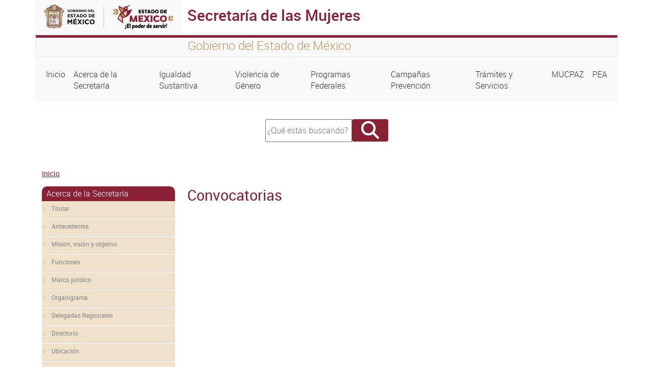

--- FILE ---
content_type: text/html; charset=UTF-8
request_url: https://semujeres.edomex.gob.mx/convocatorias-uig
body_size: 22090
content:
<!DOCTYPE html>
<html lang="es" dir="ltr" prefix="content: http://purl.org/rss/1.0/modules/content/  dc: http://purl.org/dc/terms/  foaf: http://xmlns.com/foaf/0.1/  og: http://ogp.me/ns#  rdfs: http://www.w3.org/2000/01/rdf-schema#  schema: http://schema.org/  sioc: http://rdfs.org/sioc/ns#  sioct: http://rdfs.org/sioc/types#  skos: http://www.w3.org/2004/02/skos/core#  xsd: http://www.w3.org/2001/XMLSchema# ">
  <head>
    <meta charset="utf-8" />
<script async src="https://www.googletagmanager.com/gtag/js?id=G-RS13522HD5"></script>
<script>window.dataLayer = window.dataLayer || [];function gtag(){dataLayer.push(arguments)};gtag("js", new Date());gtag("set", "developer_id.dMDhkMT", true);gtag("config", "G-RS13522HD5", {"groups":"default","page_placeholder":"PLACEHOLDER_page_location","allow_ad_personalization_signals":false});</script>
<meta name="MobileOptimized" content="width" />
<meta name="HandheldFriendly" content="true" />
<meta name="viewport" content="width=device-width, initial-scale=1.0" />
<link rel="icon" href="/themes/seitheme3/favicon.ico" type="image/vnd.microsoft.icon" />
<link rel="canonical" href="http://semujeres.edomex.gob.mx/convocatorias-uig" />
<link rel="shortlink" href="http://semujeres.edomex.gob.mx/node/383" />

    <title>Convocatorias | Secretaría de las Mujeres</title>
    <link rel="stylesheet" media="all" href="/sites/semujeres.edomex.gob.mx/files/css/css_dHnt-reuXnQDa8ZEwIF1VyYiK-hohE0HPUSdwiCUe_g.css?delta=0&amp;language=es&amp;theme=seitheme3&amp;include=eJw1jEEKgDAMBD9U7cEXxbrUQtKAW5X6ekXxMsywsEmF7HEWIqTPDaRk8O_qy7P5hsc2Ey0XAlHaCsMUs_osOrB1LTUHdjbY93cUnIwvR_NlV9w1iCqR" />
<link rel="stylesheet" media="all" href="/sites/semujeres.edomex.gob.mx/files/css/css_Psca3B2TizTsg1Aaxv_wrlsz4t-N4hm6VtZ6pQ_agdw.css?delta=1&amp;language=es&amp;theme=seitheme3&amp;include=eJw1jEEKgDAMBD9U7cEXxbrUQtKAW5X6ekXxMsywsEmF7HEWIqTPDaRk8O_qy7P5hsc2Ey0XAlHaCsMUs_osOrB1LTUHdjbY93cUnIwvR_NlV9w1iCqR" />

    
  </head>
  <body class="path-node page-node-type-page">
  <div class="containers">
    
        <a href="#main-content" class="visually-hidden focusable skip-link">
      Pasar al contenido principal
    </a>
    
      <div class="dialog-off-canvas-main-canvas" data-off-canvas-main-canvas>
    <div class="container">
  <div id="barraheader" class="row">
    <div class="col-xs-12 col-sm-12 col-md-12 col-lg 12 col-xl-12">
      
        <div class="row">
          <div id="logoheader" class="col-xs-12 col-sm-12 col-md-3 col-lg-3 col-xl-3">
          <a href=""><img src="/themes/seitheme3/logo.svg" class="img-fluid"></a>
        </div>
        <div class="sistemah1 bordetop col-xs-12 col-sm-12 col-md-9 col-lg-9 col-xl-9">
          <h1>Secretaría de las Mujeres</h1>
        </div>
        </div>
        <div class="row leyendatop">
          <div class="col-xs-12 col-sm-12 col-md-3 col-lg-3 col-xl-3">
          </div>
          <div id="slogan" class=" col-xs-12 col-sm-12 col-md-9 col-lg-9 col-xl-9">
          <h4>Gobierno del Estado de México</h4>  
          </div>
        </div> 
    </div>   
</div>
</div>


<div class="container">
  <div class="row menuprincipal">
  
    <div class="col-xs-12 col-sm-12 col-md-12 col-lg-12 col-xl-12">
       <div class="region region-menu">
    <nav role="navigation" aria-labelledby="block-seitheme3-main-menu-menu" id="block-seitheme3-main-menu" class="block block-menu navigation menu--main">
            
  <h2 class="visually-hidden" id="block-seitheme3-main-menu-menu">Navegación principal</h2>
  

        
            <nav class="navbar navbar-expand-lg">
    <button class="navbar-toggler" type="button" data-bs-toggle="collapse" data-bs-target="#navbarNav" aria-controls="navbarNav" aria-expanded="false" aria-label="Toggle navigation">
      <span class="navbar-toggler-icon"></span>
    </button>
    <div class="collapse navbar-collapse" id="navbarNav">
    <ul class="navbar-nav">
                
                  <li class="nav-item">
        
          <a  class="nav-link"  href="/">
            Inicio
          </a>
         </li>
              </li>
            
                  <li class="nav-item">
        
          <a  class="nav-link"  href="/acerca-secretaria">
            Acerca de la Secretaría
          </a>
         </li>
              </li>
            
                  <li class="nav-item">
        
          <a  class="nav-link"  href="/igualdad-sustantiva">
            Igualdad Sustantiva
          </a>
         </li>
              </li>
            
                  <li class="nav-item">
        
          <a  class="nav-link"  href="/violencia-genero">
            Violencia de Género
          </a>
         </li>
              </li>
            
                  <li class="nav-item">
        
          <a  class="nav-link"  href="/programas_federales_mujeres">
            Programas Federales
          </a>
         </li>
              </li>
            
                  <li class="nav-item">
        
          <a  class="nav-link"  href="/campanas-prevencion">
            Campañas Prevención
          </a>
         </li>
              </li>
            
                  <li class="nav-item">
        
          <a  class="nav-link"  href="/tramites_y_servicios">
            Trámites y Servicios
          </a>
         </li>
              </li>
            
                  <li class="nav-item">
        
          <a  class="nav-link"  href="/mucpaz">
            MUCPAZ
          </a>
         </li>
              </li>
            
                  <li class="nav-item">
        
          <a  class="nav-link"  href="/pea">
            PEA
          </a>
         </li>
              </li>
          </ul>
          </nav>
      
  

  </nav>

  </div>

    </div>
    
  </div>
</div>
<div class="container">
  <div class="row ">
    <div class="col-xs-12 col-sm-12 col-md-12 col-lg-4 col-xl-4 ">
     
    </div>
    <div class="col-xs-12 col-sm-12 col-md-12 col-lg-4 col-xl-4 buscador">
        <div class="region region-buscador">
    <div class="search-block-form block block-search container-inline" data-drupal-selector="search-block-form" id="block-seitheme2-search-form" role="search">
  
    
      <form action="/search/node" method="get" id="search-block-form" accept-charset="UTF-8">
  <div class="js-form-item form-item js-form-type-search form-type-search js-form-item-keys form-item-keys form-no-label">
      <label for="edit-keys" class="visually-hidden">Buscar</label>
        <input title="Escriba lo que quiere buscar." data-drupal-selector="edit-keys" type="search" id="edit-keys" name="keys" value="" size="15" maxlength="128" class="form-search" placeholder="¿Qué estás buscando?" style="width:162px; height:39px;"/>

        </div>
<div data-drupal-selector="edit-actions" class="form-actions js-form-wrapper form-wrapper" id="edit-actions"><input class="fa button js-form-submit form-submit" data-drupal-selector="edit-submit" type="submit" id="edit-submit" value="" />
</div>

</form>

  </div>

  </div>

      <div class="redes" style="text-align:center; font-size:26px; margin-top:20px;">
                                             
      </div>
     </div>
     <div class="col-xs-12 col-sm-12 col-md-12 col-lg-4 col-xl-4 ">
      
     </div>
  </div>
</div>
<div class="container">
  <div class="row">
    <div class="col-xs-12 col-sm-12 col-md-12 col-lg-12 col-xl-12">  <div class="region region-breadcrumb">
    <div id="block-seitheme3-breadcrumbs" class="block block-system block-system-breadcrumb-block">
  
    
        <nav class="breadcrumb" role="navigation" aria-labelledby="system-breadcrumb">
    <h2 id="system-breadcrumb" class="visually-hidden">Sobrescribir enlaces de ayuda a la navegación</h2>
    <ol>
          <li>
                  <a href="/">Inicio</a>
              </li>
        </ol>
  </nav>

  </div>

  </div>
</div>
  </div>
</div>

<div class="container">
  <div class="row">
         <div id="right_a" class="col-xs-12 col-sm-12 col-md-3 col-lg-3 col-xl-3">
        <div class="region region-right-a">
    <nav role="navigation" aria-labelledby="block-seitheme2-menu-menu-acerca-del-consejo-menu" id="block-seitheme2-menu-menu-acerca-del-consejo" class="block block-menu navigation menu--menu-acerca-del-consejo">
      
  <h2 id="block-seitheme2-menu-menu-acerca-del-consejo-menu">Acerca de la Secretaría</h2>
  

        
              <ul class="menu">
                    <li class="menu-item">
        <a href="/titular" title="" data-drupal-link-system-path="node/200">Titular</a>
              </li>
                <li class="menu-item">
        <a href="/antecedentes" title="" data-drupal-link-system-path="node/201">Antecedentes</a>
              </li>
                <li class="menu-item">
        <a href="/mision_vision_objetivos" title="" data-drupal-link-system-path="node/202">Misión, visión y objetivo</a>
              </li>
                <li class="menu-item">
        <a href="/funciones" title="" data-drupal-link-system-path="node/203">Funciones</a>
              </li>
                <li class="menu-item">
        <a href="/marco_juridico" title="" data-drupal-link-system-path="node/204">Marco jurídico</a>
              </li>
                <li class="menu-item">
        <a href="/organigrama" data-drupal-link-system-path="organigrama">Organigrama</a>
              </li>
                <li class="menu-item menu-item--collapsed">
        <a href="/delegadas-regionales" data-drupal-link-system-path="node/449">Delegadas Regionales</a>
              </li>
                <li class="menu-item">
        <a href="/directorio" title="" data-drupal-link-system-path="node/206">Directorio</a>
              </li>
                <li class="menu-item">
        <a href="/ubicacion" title="" data-drupal-link-system-path="node/207">Ubicación</a>
              </li>
                <li class="menu-item menu-item--collapsed">
        <a href="/titulo_v" title="" data-drupal-link-system-path="node/269">Ley General de Contabilidad Gubernamental</a>
              </li>
                <li class="menu-item">
        <a href="/protocolo_actuacion" title="" data-drupal-link-system-path="node/321">Protocolo de actuación</a>
              </li>
                <li class="menu-item">
        <a href="/sitios_interes" title="" data-drupal-link-system-path="node/280">Sitios de Interés</a>
              </li>
                <li class="menu-item">
        <a href="/acerca-de/convocatorias/comite-etica" title="" data-drupal-link-system-path="node/326">Comité de Ética</a>
              </li>
                <li class="menu-item">
        <a href="/eventos" title="" data-drupal-link-system-path="node/410">Eventos</a>
              </li>
                <li class="menu-item">
        <a href="/acerca-de/convocatorias" title="" data-drupal-link-system-path="node/323">Convocatorias</a>
              </li>
                <li class="menu-item menu-item--collapsed">
        <a href="/acerca-de/programa-anual-evaluacion" title="" data-drupal-link-system-path="node/308">Resultado de las evaluaciones de desempeño</a>
              </li>
                <li class="menu-item menu-item--collapsed">
        <a href="/acerca-de/gestion-de-documentos-de-archivo" title="" data-drupal-link-system-path="node/331">Gestión de Documentos de Archivo</a>
              </li>
                <li class="menu-item">
        <a href="/boletines" title="" data-drupal-link-system-path="node/361">Boletines</a>
              </li>
                <li class="menu-item menu-item--collapsed">
        <a href="/publicaciones" title="" data-drupal-link-system-path="node/241">Publicaciones</a>
              </li>
                <li class="menu-item menu-item--expanded menu-item--active-trail">
        <a href="/uig" title="" data-drupal-link-system-path="node/362">Unidades de Igualdad de Género</a>
                                <ul class="menu">
                    <li class="menu-item">
        <a href="/directorio-unidades-igualdad-genero" title="" data-drupal-link-system-path="node/381">Directorio de las Unidades de Igualdad de Género</a>
              </li>
                <li class="menu-item">
        <a href="/violencia-laboral-hostigamiento-acoso-sexual" title="" data-drupal-link-system-path="node/413">Violencia Laboral, Hostigamiento y Acoso Sexual</a>
              </li>
                <li class="menu-item">
        <a href="/infografia" title="" data-drupal-link-system-path="node/382">Infografías</a>
              </li>
                <li class="menu-item menu-item--active-trail">
        <a href="/convocatorias-uig" title="" data-drupal-link-system-path="node/383" class="is-active" aria-current="page">Convocatorias</a>
              </li>
        </ul>
  
              </li>
                <li class="menu-item">
        <a href="/edictos" title="" data-drupal-link-system-path="node/401">EDICTOS</a>
              </li>
                <li class="menu-item">
        <a href="/transparencia" data-drupal-link-system-path="node/371">Transparencia</a>
              </li>
                <li class="menu-item">
        <a href="/avisos_de_privacidad" title="" data-drupal-link-system-path="node/211">Aviso de Privacidad</a>
              </li>
                <li class="menu-item">
        <a href="/preguntas_frecuentes" title="" data-drupal-link-system-path="node/212">Preguntas frecuentes</a>
              </li>
                <li class="menu-item">
        <a href="/contactanos" title="" data-drupal-link-system-path="node/15">Contáctanos</a>
              </li>
                <li class="menu-item">
        <a href="/quienes-somos-observatorio" data-drupal-link-system-path="node/477">Quiénes somos</a>
              </li>
                <li class="menu-item">
        <a href="/violencia-politica-observatorio" data-drupal-link-system-path="node/478">Violencia política</a>
              </li>
                <li class="menu-item">
        <a href="/minuta-observatorio" data-drupal-link-system-path="node/479">Minutas</a>
              </li>
                <li class="menu-item">
        <a href="/multiedia-observatorio" data-drupal-link-system-path="node/480">Multimedia</a>
              </li>
                <li class="menu-item">
        <a href="/atlas-genero" data-drupal-link-system-path="node/524">Atlas de Género</a>
              </li>
        </ul>
  


  </nav>

  </div>

    </div>
    <main id="main" class="col-xs-12 col-sm-12 col-md-9 col-lg-9 col-xl-9">
        <div class="region region-content">
    <div id="block-seitheme3-page-title" class="block block-core block-page-title-block">
  
    
      
  <h2 class="page-title"><span property="dc:title" class="field field--name-title field--type-string field--label-hidden">Convocatorias</span>
</h2>


  </div>
<div data-drupal-messages-fallback class="hidden"></div>
<div id="block-seitheme2-system-main" class="block block-system block-system-main-block">
  
    
      
<article data-history-node-id="383" about="/convocatorias-uig" typeof="foaf:Document" class="node node--type-page node--view-mode-full">

  
      <span property="dc:title" content="Convocatorias" class="rdf-meta hidden"></span>


  
  <div class="node__content">
    
  </div>

</article>

  </div>

  </div>

    </main> 

       
  </div>

 

</div>

<div id="secundarios" class="container">
  
  
</div> 


<footer  class="container">
  <div class="row fondofooter" >
   <div id="detallefooter" class="col-xs-12 col-sm-12 col-md-9 col-lg-9 col-xl-9" >
      <div  class="row">
  
            <div class="region region-footer">
    <div class="views-element-container block block-views block-views-blockfooter-block-1" id="block-views-block-footer-block-1">
  
    
      <div><div class="view view-footer view-id-footer view-display-id-block_1 js-view-dom-id-38032d687e7f0535c6b214a26f6288539a4256657af8fd5e86508c7dfd5d5006">
  
    
      
      <div class="view-content">
          <div class="views-row"><div class="views-field views-field-body"><div class="field-content"><div class="row">
<div class="col-xs-12 col-sm-12 col-md-6 col-lg-3">
<h4>Conoce el estado</h4>
<div>
<ul class="lista">
<li><a href="http://edomex.gob.mx" target="_blank">Portal del Gobierno del Estado de México</a></li>
<li><a href="http://www.secogem.gob.mx/SAM/sit_atn_mex.asp" target="_blank">Quejas y Denuncias</a></li>
<li><a href="http://cemer.edomex.gob.mx" target="_blank">Comisión Estatal de Mejora Regulatoria</a></li>
<li><a href="https://ipomex.org.mx/ipo3/lgt/indice/SEMUJS.web?token=[base64]" target="_blank">Información Pública de Oficio Mexiquense</a></li>
<li><a href="http://www.saimex.org.mx/saimex/ciudadano/login.page" target="_blank">Solicitud de Información</a></li>
</ul>
</div>
</div>
<div class="col-xs-12 col-sm-12 col-md-6 col-lg-3">
<h4>Acerca del Sitio</h4>
<div>
<ul class="lista">
<li><a href="//semujeres.edomex.gob.mx/contactanos" target="_self">Contáctanos</a></li>
<li><a href="//semujeres.edomex.gob.mx/sitemap" target="_self">Mapa del sitio</a></li>
<li><a href="//semujeres.edomex.gob.mx/legales" target="_self">Avisos legales</a></li>
<li><a href="//semujeres.edomex.gob.mx/acerca_sitio" target="_self">Acerca del sitio</a></li>
</ul>
</div>
</div>
<div class="col-xs-12 col-sm-12 col-md-6 col-lg-3">
<h4>Contacto</h4>
<div>
<ul class="lista">
<li>Dirección Avenida Miguel Hidalgo Poniente No 1031.</li>
<li>Barrio San Bernardino, Toluca, Estado de México, C.P. 50080</li>
<li><a href="callto:2138915" target="_blank">(722) 9342700</a>&nbsp;<br><a href="mailto:cemybs@edomex.gob.mx" target="_blank">semujeres.contacto@edomex.gob.mx</a></li>
</ul>
</div>
</div>
<div class="col-xs-12 col-sm-12 col-md-6 col-lg-3">
<h4>Enlaces de Interés</h4>
<div>
<ul class="lista">
<li><a href="http://datos.edomex.gob.mx/">Datos abiertos en el Estado</a></li>
<li><a href="https://edomex.gob.mx/aplicacion1" target="_blank">Centro de Colaboración Geoespacial</a></li>
<li><a href="http://edomex.gob.mx/estadisticas">Estadísticas</a></li>
<li><a href="https://datos.gob.mx">Datos abiertos en México</a></li>
<li><a href="http://www.opendatafoundation.org/" target="_blank">Fundación de Datos Abiertos</a></li>
<li><a class="none-a-style" href="http://www.edomex.gob.mx/edictos" target="_blank">Edictos</a></li>
</ul>
</div>
</div>
<p>&nbsp;</p>
</div>
</div></div></div>

    </div>
  
          </div>
</div>

  </div>

  </div>

       
      </div>
   </div>
   <div id="identidad" class="col-xs-12 col-sm-12 col-md-3 col-lg-3 col-xl-3">
    <img id="logofooter" src="/themes/seitheme3/logo.svg" class="img-fluid">
        <div class="col-xs-12 col-sm-12 col-md-12 col-lg-12 col-xl-12 ">
      <div class="redes" style="text-align:center; font-size:26px; margin-top:20px;">
      
                                       
      </div>

    </div>
   </div>
  </div>
    <div class="row">
   <div id="footerbottom" class="col-xs-12 col-sm-12 col-md-12 col-lg-12 col-xl-12">
   
    <p>Algunos derechos reservados 2024. Gobierno del Estado de México</p>
    <img id="logoadem" src="/themes/seitheme3/imagenes/adem-footer.png" class="img-fluid">
    <p><a href="https://agenciadigital.edomex.gob.mx" target="_blank">Creado por la Agencia Digital del Estado de México</a></p>
   </div>
  </div>
</footer>

<style type="text/css">


@media (max-width: 575.98px) { 
.letreros h1,.letreros h2{text-align: center;}
}

// Small devices (landscape phones, less than 768px)
@media (max-width: 767.98px) {
.letreros h1,.letreros h2{text-align: center;}
}

// Medium devices (tablets, less than 992px)
@media (max-width: 991.98px) and(orientation:landscape){
.letreros h1,.letreros h2{text-align: center; display:block;margin-left: auto; margin-right: auto;}
}
@media (max-width: 991.98px) {
.letreros h1,.letreros h2{text-align: center; display:block;margin-left: auto; margin-right: auto;}
}

// Large devices (desktops, less than 1200px)
@media (max-width: 1199.98px) { ... }
</style>

  </div>

    
    </div>
    <script type="application/json" data-drupal-selector="drupal-settings-json">{"path":{"baseUrl":"\/","pathPrefix":"","currentPath":"node\/383","currentPathIsAdmin":false,"isFront":false,"currentLanguage":"es"},"pluralDelimiter":"\u0003","suppressDeprecationErrors":true,"google_analytics":{"account":"G-RS13522HD5","trackOutbound":true,"trackMailto":true,"trackTel":true,"trackDownload":true,"trackDownloadExtensions":"7z|aac|arc|arj|asf|asx|avi|bin|csv|doc(x|m)?|dot(x|m)?|exe|flv|gif|gz|gzip|hqx|jar|jpe?g|js|mp(2|3|4|e?g)|mov(ie)?|msi|msp|pdf|phps|png|ppt(x|m)?|pot(x|m)?|pps(x|m)?|ppam|sld(x|m)?|thmx|qtm?|ra(m|r)?|sea|sit|tar|tgz|torrent|txt|wav|wma|wmv|wpd|xls(x|m|b)?|xlt(x|m)|xlam|xml|z|zip","trackColorbox":true},"ajaxTrustedUrl":{"\/search\/node":true},"user":{"uid":0,"permissionsHash":"4fbdff72b2b28077781a80ec10818b2ad42ba758c1ca53c56f3ab1a339cec441"}}</script>
<script src="/core/assets/vendor/jquery/jquery.min.js?v=3.7.1"></script>
<script src="/sites/semujeres.edomex.gob.mx/files/languages/es_JBtLKFfR7_CSC74lh4t2zSYRhFl5zSpnwRqWCugTP_I.js?t8ril1"></script>
<script src="/core/misc/drupalSettingsLoader.js?v=10.4.9"></script>
<script src="/core/misc/drupal.js?v=10.4.9"></script>
<script src="/core/misc/drupal.init.js?v=10.4.9"></script>
<script src="/modules/google_analytics/js/google_analytics.js?v=10.4.9"></script>
<script src="/themes/seitheme3/bootstrap/js/bootstrap.min.js?t8ril1"></script>
<script src="/themes/seitheme3/js/sitio.js?t8ril1"></script>

    
  </body>
</html>
